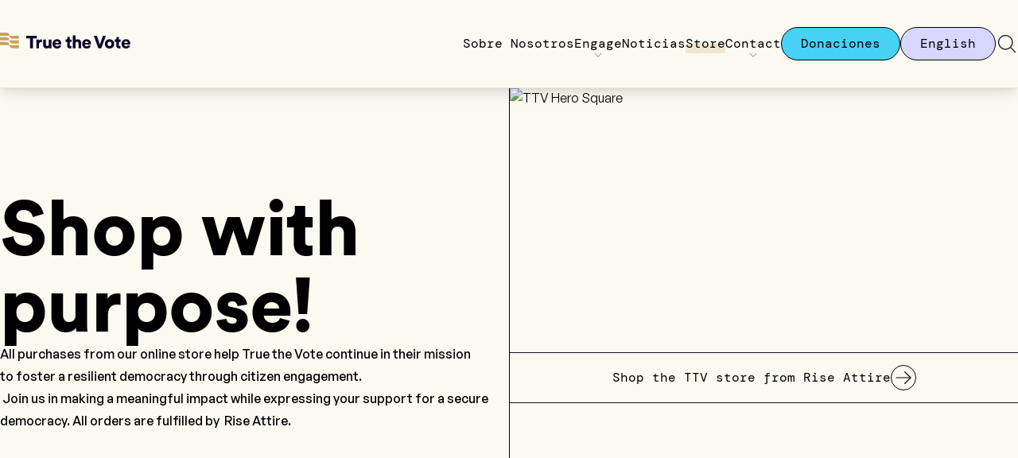

--- FILE ---
content_type: text/html; charset=UTF-8
request_url: https://truethevote.org/es/store
body_size: 13778
content:
<!DOCTYPE html>
<html lang="en-US"
      class="h-full">
      <head>
                              <meta http-equiv="X-UA-Compatible"
                        content="IE=edge"/>
                  <meta charset="utf-8"/>
                  <meta name="viewport"
                        content="width=device-width, initial-scale=1.0, maximum-scale=1.0, user-scalable=no, viewport-fit=cover"/>
                  <meta name="referrer"
                        content="origin-when-cross-origin"/>
                  <link rel="icon"
                        href="/favicon.png"/>
                        <link rel="stylesheet"
                  href="/main.css?v=1758813770776"/>
            <script src="https://cdn.jsdelivr.net/npm/@alpinejs/focus@3.x.x/dist/cdn.min.js"
                    defer></script>
            <script src="https://unpkg.com/smoothscroll-polyfill@0.4.4/dist/smoothscroll.js"
                    defer></script>
            <script src="https://cdn.jsdelivr.net/npm/@alpinejs/intersect@3.x.x/dist/cdn.min.js"
                    defer></script>
            <script src="https://cdn.jsdelivr.net/npm/alpinejs@3.13.0/dist/cdn.min.js"
                    defer></script>

                    <style>
                        [x-cloak] {
                            display: none;
                        }
                    </style>

      <title>True The Vote | Español | Store</title><meta name="generator" content="SEOmatic">
<meta name="description" content="TTV Classics Shop T&#039;s, polos, and hoodies inspired by our bold logo and classic colors. God&#039;s Country Shop Ts, hoodies, tank tops, and more inspired by…">
<meta name="referrer" content="no-referrer-when-downgrade">
<meta name="robots" content="all">
<meta content="es_MX" property="og:locale">
<meta content="True The Vote | Español" property="og:site_name">
<meta content="website" property="og:type">
<meta content="https://truethevote.org/es/store" property="og:url">
<meta content="Store" property="og:title">
<meta content="TTV Classics Shop T&#039;s, polos, and hoodies inspired by our bold logo and classic colors. God&#039;s Country Shop Ts, hoodies, tank tops, and more inspired by…" property="og:description">
<meta name="twitter:card" content="summary_large_image">
<meta name="twitter:creator" content="@">
<meta name="twitter:title" content="Store">
<meta name="twitter:description" content="TTV Classics Shop T&#039;s, polos, and hoodies inspired by our bold logo and classic colors. God&#039;s Country Shop Ts, hoodies, tank tops, and more inspired by…">
<link href="https://truethevote.org/es/store" rel="canonical">
<link href="https://truethevote.org/es" rel="home"></head>
      <body  class="h-full flex flex-col min-h-screen bg-tan-100 max-w-screen ">
            <div class="grid-line left"></div>
            <div class="grid-line right"></div>
            <header class="h-[80px] md:h-[111px] w-full flex items-center shadow-lg border-b fixed bg-tan-100 top-0 z-50">
    <nav class="flex justify-between items-baseline mx-auto w-full container"
         x-data="{ mobileOpen: false }">
        <a href="https://truethevote.org/es/"
           class="h-5">
            <svg width="164"
     height="22"
     viewBox="0 0 164 22"
     fill="none"
     xmlns="http://www.w3.org/2000/svg"
     class="group">
    <path
    d="M41.3938 8.29816V20.7523H37.8663V8.29816H33V4.9292H46.2821V8.29816H41.3938Z"
    fill="#0E092C"/>
    <path
    d="M52.7356 13.0103C52.3568 12.9222 52.0001 12.9002 51.6654 12.9002C50.3046 12.9002 49.076 13.7017 49.076 15.9124V20.7567H45.685V9.65892H48.9659V11.1562C49.5472 9.90554 50.952 9.54883 51.846 9.54883C52.1807 9.54883 52.5154 9.59287 52.74 9.65892V13.0059L52.7356 13.0103Z"
    fill="#0E092C"/>
    <path
    d="M61.4372 19.6381C60.8559 20.5982 59.5832 20.9989 58.469 20.9989C55.7694 20.9989 54.2501 19.0348 54.2501 16.6699V9.65894H57.6455V15.9521C57.6455 17.0222 58.2268 17.8722 59.429 17.8722C60.5696 17.8722 61.2831 17.0927 61.2831 15.9741V9.65454H64.6741V18.7618C64.6741 19.7658 64.7621 20.5717 64.7842 20.7479H61.5253C61.4812 20.5453 61.4372 19.92 61.4372 19.6337V19.6381Z"
    fill="#0E092C"/>
    <path
    d="M76.9266 17.5639C76.3893 19.4839 74.6278 21.0914 71.8137 21.0914C68.7574 21.0914 66.0314 18.9026 66.0314 15.177C66.0314 11.4513 68.6869 9.32861 71.5671 9.32861C75.0065 9.32861 77.1248 11.4513 77.1248 15.0228C77.1248 15.4896 77.0807 16.0049 77.0587 16.0709H69.3343C69.4004 17.3216 70.541 18.2156 71.8577 18.2156C73.0864 18.2156 73.7778 17.6343 74.0905 16.7668L76.9266 17.5683V17.5639ZM73.8439 13.8822C73.7998 13.0323 73.2185 12.0062 71.6111 12.0062C70.1843 12.0062 69.4664 13.0543 69.4004 13.8822H73.8439Z"
    fill="#0E092C"/>
    <path
    d="M87.7522 9.65896H89.9189V12.6272H87.7522V16.78C87.7522 17.696 88.2454 17.9426 88.9809 17.9426C89.3376 17.9426 89.6723 17.8766 89.8749 17.8325V20.6466C89.7427 20.7127 89.1835 20.9593 88.1133 20.9593C85.8145 20.9593 84.4097 19.5985 84.4097 17.3878V12.6316H82.4455V9.66336H83.0048C84.1674 9.66336 84.7223 8.88388 84.7223 7.85337V6.42651H87.7566V9.66336L87.7522 9.65896Z"
    fill="#0E092C"/>
    <path
    d="M95.0058 20.7567H91.6148V4.59448H95.0058V10.3768C95.6972 9.68536 96.8599 9.37269 97.8419 9.37269C100.744 9.37269 102.039 11.3588 102.039 13.7942V20.7611H98.6434V14.3755C98.6434 13.2833 98.0621 12.4554 96.8334 12.4554C95.7633 12.4554 95.0719 13.2129 95.0014 14.2434V20.7611L95.0058 20.7567Z"
    fill="#0E092C"/>
    <path
    d="M114.205 17.5639C113.668 19.4839 111.907 21.0914 109.093 21.0914C106.036 21.0914 103.31 18.9026 103.31 15.177C103.31 11.4513 105.966 9.32861 108.846 9.32861C112.285 9.32861 114.404 11.4513 114.404 15.0228C114.404 15.4896 114.36 16.0049 114.338 16.0709H106.613C106.679 17.3216 107.82 18.2156 109.137 18.2156C110.365 18.2156 111.057 17.6343 111.369 16.7668L114.205 17.5683V17.5639ZM111.123 13.8822C111.079 13.0323 110.497 12.0062 108.89 12.0062C107.463 12.0062 106.745 13.0543 106.679 13.8822H111.123Z"
    fill="#0E092C"/>
    <path
    d="M129.384 4.9292H133.136L127.354 20.7567H123.716L117.912 4.9292H121.796L125.614 16.0666L129.388 4.9292H129.384Z"
    fill="#0E092C"/>
    <path
    d="M143.621 15.199C143.621 18.6384 141.054 21.0914 137.729 21.0914C134.404 21.0914 131.836 18.634 131.836 15.199C131.836 11.764 134.426 9.32861 137.729 9.32861C141.032 9.32861 143.621 11.764 143.621 15.199ZM140.226 15.199C140.226 13.3229 139.019 12.4554 137.724 12.4554C136.43 12.4554 135.223 13.3273 135.223 15.199C135.223 17.0706 136.452 17.969 137.724 17.969C138.997 17.969 140.226 17.075 140.226 15.199Z"
    fill="#0E092C"/>
    <path
    d="M149.492 9.65896H151.659V12.6272H149.492V16.78C149.492 17.696 149.985 17.9426 150.721 17.9426C151.077 17.9426 151.412 17.8766 151.615 17.8325V20.6466C151.483 20.7127 150.923 20.9593 149.853 20.9593C147.554 20.9593 146.15 19.5985 146.15 17.3878V12.6316H144.185V9.66336H144.745C145.907 9.66336 146.462 8.88388 146.462 7.85337V6.42651H149.496V9.66336L149.492 9.65896Z"
    fill="#0E092C"/>
    <path
    d="M163.667 17.5639C163.129 19.4839 161.368 21.0914 158.554 21.0914C155.497 21.0914 152.771 18.9026 152.771 15.177C152.771 11.4513 155.427 9.32861 158.307 9.32861C161.746 9.32861 163.865 11.4513 163.865 15.0228C163.865 15.4896 163.821 16.0049 163.799 16.0709H156.074C156.14 17.3216 157.281 18.2156 158.598 18.2156C159.826 18.2156 160.518 17.6343 160.83 16.7668L163.667 17.5683V17.5639ZM160.584 13.8822C160.54 13.0323 159.958 12.0062 158.351 12.0062C156.924 12.0062 156.206 13.0543 156.14 13.8822H160.584Z"
    fill="#0E092C"/>
    <path
    d="M7.94459 12.8254H0V16.7977H11.9169C11.9169 14.6046 10.1377 12.8254 7.94459 12.8254Z"
    class="fill-tan-800 group-hover:fill-dark-900 transition-all"/>
    <path
    d="M11.9193 16.7976C11.9193 18.9907 13.6985 20.7699 15.8916 20.7699H23.8362V16.7976H11.9193Z"
    class="fill-tan-800 group-hover:fill-dark-900 transition-all"/>
    <path
    d="M7.94459 6.86694H0V10.8392H11.9169C11.9169 8.64611 10.1377 6.86694 7.94459 6.86694Z"
    class="fill-tan-800 group-hover:fill-dark-900 transition-all"/>
    <path
    d="M11.9193 10.8394C11.9193 13.0325 13.6985 14.8117 15.8916 14.8117H23.8362V10.8394H11.9193Z"
    class="fill-tan-800 group-hover:fill-dark-900 transition-all"/>
    <path
    d="M7.94459 0.908447H0V4.88074H11.9169C11.9169 2.68761 10.1377 0.908447 7.94459 0.908447Z"
    class="fill-tan-800 group-hover:fill-dark-900 transition-all"/>
    <path
    d="M11.9193 4.88086C11.9193 7.07399 13.6985 8.85315 15.8916 8.85315H23.8362V4.88086H11.9193Z"
    class="fill-tan-800 group-hover:fill-dark-900 transition-all"/>
</svg>

        </a>
        <button class="h-5 w-5 lg:hidden text-dark-900"
                @click="mobileOpen = !mobileOpen">
            <span x-show="!mobileOpen">
                <svg xmlns="http://www.w3.org/2000/svg" viewBox="0 0 256 256"><rect width="256" height="256" fill="none"/><line x1="40" y1="128" x2="216" y2="128" fill="none" stroke="currentColor" stroke-linecap="round" stroke-linejoin="round" stroke-width="12"/><line x1="40" y1="64" x2="216" y2="64" fill="none" stroke="currentColor" stroke-linecap="round" stroke-linejoin="round" stroke-width="12"/><line x1="40" y1="192" x2="216" y2="192" fill="none" stroke="currentColor" stroke-linecap="round" stroke-linejoin="round" stroke-width="12"/></svg>
            </span>
            <span x-show="mobileOpen">
                <svg xmlns="http://www.w3.org/2000/svg" viewBox="0 0 256 256"><rect width="256" height="256" fill="none"/><line x1="200" y1="56" x2="56" y2="200" fill="none" stroke="currentColor" stroke-linecap="round" stroke-linejoin="round" stroke-width="12"/><line x1="200" y1="200" x2="56" y2="56" fill="none" stroke="currentColor" stroke-linecap="round" stroke-linejoin="round" stroke-width="12"/></svg>
            </span>
        </button>
                <div class="gap-6 lg:gap-8 xl:gap-12 items-baseline hidden lg:flex">
                                                <a href=https://truethevote.org/es/about class="group font-mono relative  ">
                                                    <div class="bg-accent-600 z-0 absolute bottom-0 w-full h-0 group-hover:h-3 transition-all ">
                            </div>
                                                <span class="z-5 relative">Sobre Nosotros</span>
                    </a>
                                                                <div class="group font-mono relative"
                         x-data="{hovered:false}"
                         @mouseout.away="() => hovered = false">
                        <span class="flex flex-col gap-0 items-center cursor-default"
                              @mouseover="() => hovered = true">
                            <span class="leading-none">Engage</span>
                            <span class="h-3 w-3 group-hover:-scale-100 transition-all text-dark-900">
                                <svg xmlns="http://www.w3.org/2000/svg" viewBox="0 0 256 256"><rect width="256" height="256" fill="none"/><polyline points="208 96 128 176 48 96" fill="none" stroke="currentColor" stroke-linecap="round" stroke-linejoin="round" stroke-width="12"/></svg>
                            </span>
                        </span>
                        <ul x-show="hovered"
                            x-transition:enter="transition ease-out duration-100"
                            x-transition:enter-start="opacity-0 -translate-x-1/2 translate-y-2"
                            x-transition:enter-end="opacity-100 -translate-x-1/2  translate-y-0"
                            x-transition:leave="transition ease-in duration-100"
                            x-transition:leave-start="opacity-100 -translate-x-1/2  translate-y-0"
                            x-transition:leave-end="opacity-0 -translate-x-1/2  translate-y-2"
                            :class="hovered ? '!flex' : ''"
                            class="absolute top-full bg-tan-100 hidden p-8 border border-black rounded-xl flex-col gap-8 left-1/2 -translate-x-1/2 shadow-xl items-center">
                                                            <li>
                                    <a href="https://truethevote.org/es/scan-check-protect"
                                       class="whitespace-nowrap group/link relative">
                                        <div class="bg-accent-600 z-0 absolute bottom-0 w-full h-0 group-hover/link:h-3 transition-all ">
                                        </div>
                                        <span class="z-5 relative">Esceana. Chequea. Protege.</span>
                                    </a>
                                </li>
                                                            <li>
                                    <a href=""
                                       class="whitespace-nowrap group/link relative">
                                        <div class="bg-accent-600 z-0 absolute bottom-0 w-full h-0 group-hover/link:h-3 transition-all ">
                                        </div>
                                        <span class="z-5 relative">Registración e Info. de Estados</span>
                                    </a>
                                </li>
                                                            <li>
                                    <a href=""
                                       class="whitespace-nowrap group/link relative">
                                        <div class="bg-accent-600 z-0 absolute bottom-0 w-full h-0 group-hover/link:h-3 transition-all ">
                                        </div>
                                        <span class="z-5 relative">Resources</span>
                                    </a>
                                </li>
                                                            <li>
                                    <a href="https://truethevote.org/es/the-611-project"
                                       class="whitespace-nowrap group/link relative">
                                        <div class="bg-accent-600 z-0 absolute bottom-0 w-full h-0 group-hover/link:h-3 transition-all ">
                                        </div>
                                        <span class="z-5 relative">El Proyecto 611</span>
                                    </a>
                                </li>
                                                            <li>
                                    <a href="https://truethevote.org/es/sheriffs-toolkit"
                                       class="whitespace-nowrap group/link relative">
                                        <div class="bg-accent-600 z-0 absolute bottom-0 w-full h-0 group-hover/link:h-3 transition-all ">
                                        </div>
                                        <span class="z-5 relative">Toolkits</span>
                                    </a>
                                </li>
                                                    </ul>
                    </div>
                                                                <a href=/es/news class="group font-mono relative  ">
                                                    <div class="bg-accent-600 z-0 absolute bottom-0 w-full h-0 group-hover:h-3 transition-all ">
                            </div>
                                                <span class="z-5 relative">Noticias</span>
                    </a>
                                                                <a href=https://truethevote.org/es/store class="group font-mono relative  ">
                                                    <div class="bg-accent-600 z-0 absolute bottom-0 w-full h-0 group-hover:h-3 transition-all bg-tan-300 h-3">
                            </div>
                                                <span class="z-5 relative">Store</span>
                    </a>
                                                                <div class="group font-mono relative"
                         x-data="{hovered:false}"
                         @mouseout.away="() => hovered = false">
                        <span class="flex flex-col gap-0 items-center cursor-default"
                              @mouseover="() => hovered = true">
                            <span class="leading-none">Contact</span>
                            <span class="h-3 w-3 group-hover:-scale-100 transition-all text-dark-900">
                                <svg xmlns="http://www.w3.org/2000/svg" viewBox="0 0 256 256"><rect width="256" height="256" fill="none"/><polyline points="208 96 128 176 48 96" fill="none" stroke="currentColor" stroke-linecap="round" stroke-linejoin="round" stroke-width="12"/></svg>
                            </span>
                        </span>
                        <ul x-show="hovered"
                            x-transition:enter="transition ease-out duration-100"
                            x-transition:enter-start="opacity-0 -translate-x-1/2 translate-y-2"
                            x-transition:enter-end="opacity-100 -translate-x-1/2  translate-y-0"
                            x-transition:leave="transition ease-in duration-100"
                            x-transition:leave-start="opacity-100 -translate-x-1/2  translate-y-0"
                            x-transition:leave-end="opacity-0 -translate-x-1/2  translate-y-2"
                            :class="hovered ? '!flex' : ''"
                            class="absolute top-full bg-tan-100 hidden p-8 border border-black rounded-xl flex-col gap-8 left-1/2 -translate-x-1/2 shadow-xl items-center">
                                                            <li>
                                    <a href="https://truethevote.org/es/contact"
                                       class="whitespace-nowrap group/link relative">
                                        <div class="bg-accent-600 z-0 absolute bottom-0 w-full h-0 group-hover/link:h-3 transition-all ">
                                        </div>
                                        <span class="z-5 relative">General Inquiries</span>
                                    </a>
                                </li>
                                                            <li>
                                    <a href="https://truethevote.org/es/sign-up"
                                       class="whitespace-nowrap group/link relative">
                                        <div class="bg-accent-600 z-0 absolute bottom-0 w-full h-0 group-hover/link:h-3 transition-all ">
                                        </div>
                                        <span class="z-5 relative">Get Involved</span>
                                    </a>
                                </li>
                                                            <li>
                                    <a href="https://newsletter.truethevote.org/subscribe"
                                       class="whitespace-nowrap group/link relative">
                                        <div class="bg-accent-600 z-0 absolute bottom-0 w-full h-0 group-hover/link:h-3 transition-all ">
                                        </div>
                                        <span class="z-5 relative">Newsletter</span>
                                    </a>
                                </li>
                                                            <li>
                                    <a href="https://truethevote.org/es/helpline"
                                       class="whitespace-nowrap group/link relative">
                                        <div class="bg-accent-600 z-0 absolute bottom-0 w-full h-0 group-hover/link:h-3 transition-all ">
                                        </div>
                                        <span class="z-5 relative">Línea de Ayuda</span>
                                    </a>
                                </li>
                                                    </ul>
                    </div>
                                                                <a href=https://truethevote.org/es/donate class="group font-mono relative button bg-accent-600">
                                                <span class="z-5 relative">Donaciones</span>
                    </a>
                                                                <a href=https://truethevote.org/ class="group font-mono relative button bg-purple-300">
                                                <span class="z-5 relative">English</span>
                    </a>
                                        <div class="text-dark-900 flex items-center self-stretch relative"
                                 x-data="{
                    showSearch: false,
                    toggle() {
                        this.showSearch = !this.showSearch;
                    },
                    close() {
                        this.showSearch = false;
                    }
                }"
                x-id="['search-button']"
                @keydown.escape.prevent.stop="close()"
                @click.outside="close()"
                                >
                <button class="w-7 h-7"
                        @click="toggle">
                    <svg xmlns="http://www.w3.org/2000/svg" viewBox="0 0 256 256"><rect width="256" height="256" fill="none"/><circle cx="112" cy="112" r="80" fill="none" stroke="currentColor" stroke-linecap="round" stroke-linejoin="round" stroke-width="12"/><line x1="168.57" y1="168.57" x2="224" y2="224" fill="none" stroke="currentColor" stroke-linecap="round" stroke-linejoin="round" stroke-width="12"/></svg>
                </button>
                <div x-show="showSearch"
                     :id="$id('search-button')"
                     x-ref="panel"
                     x-trap.inert="showSearch"
                     x-transition:enter="transition ease-out duration-100"
                     x-transition:enter-start="opacity-0 translate-y-4"
                     x-transition:enter-end="opacity-100 translate-y-2"
                     x-transition:leave="transition ease-in duration-100"
                     x-transition:leave-start="opacity-100 translate-y-2"
                     x-transition:leave-end="opacity-0 translate-y-4"
                     :class="showSearch ? '!block' : ''"
                     class="bg-tan-100 p-8 border hidden border-black rounded-xl absolute top-full right-0 shadow-xl w-[360px] translate-y-2">
                    <div id="component-uqxoam" class="sprig-component" data-hx-target="this" data-hx-include="this" data-hx-trigger="refresh" data-hx-get="https://truethevote.org/index.php/actions/sprig-core/components/render" data-hx-vals="{&quot;sprig:config&quot;:&quot;96cfb154b5c3da97fe586e9e06cd0ddcc65407b586ad989f8a36f9c4fa44e264{\u0022id\u0022:\u0022component-uqxoam\u0022,\u0022siteId\u0022:3,\u0022template\u0022:\u0022_components\\\/_blocks\\\/searchModal.twig\u0022}&quot;}"><div class="flex flex-col gap-8">
    <input type="search" class="border border-black rounded-full font-mono text-dark-900 px-4 py-2 transition-all" name="query" value placeholder="Buscar" autofocus sprig s-trigger="keyup changed delay:200ms" s-replace="#search-results" @keydown.enter.prevent="window.location.href = &#039;https://truethevote.org/es/search/results?query=&#039; + $el.value" data-hx-get="https://truethevote.org/index.php/actions/sprig-core/components/render" data-hx-trigger="keyup changed delay:200ms" data-hx-select="#search-results" data-hx-target="#search-results" data-hx-swap="outerHTML" data-sprig-parsed>
    <div id="search-results"
         class="flex flex-col gap-4">
            </div>
</div>
</div>
                </div>
            </div>
        </div>
                <div class="gap-6 items-center display-none flex-col absolute top-full w-full bg-tan-100 left-0 shadow-lg pb-6 hidden"
             :class="mobileOpen ? '!flex' : ''"
             x-show="mobileOpen"
             x-transition>
                                                <a href=https://truethevote.org/es/about class="font-mono  bg-transparent">
                        Sobre Nosotros
                    </a>
                                                                <div x-data="{showChildren: false}"
                         class="flex flex-col gap-6 items-center">
                        <button @click="showChildren = !showChildren"
                                class="flex flex-col gap-0 items-center cursor-default font-mono  bg-transparent">
                            <span class="leading-none">Engage</span>
                            <span class="h-3 w-3 group-hover:-scale-100 transition-all text-dark-900">
                                <svg xmlns="http://www.w3.org/2000/svg" viewBox="0 0 256 256"><rect width="256" height="256" fill="none"/><polyline points="208 96 128 176 48 96" fill="none" stroke="currentColor" stroke-linecap="round" stroke-linejoin="round" stroke-width="12"/></svg>
                            </span>
                        </button>
                        <div class="flex flex-col items-center gap-3 overflow-hidden"
                             :class="showChildren ? '' : 'h-0 hidden'">
                                                            <a href=https://truethevote.org/es/scan-check-protect class="font-mono">
                                    Esceana. Chequea. Protege.
                                </a>
                                                            <a href= class="font-mono">
                                    Registración e Info. de Estados
                                </a>
                                                            <a href= class="font-mono">
                                    Resources
                                </a>
                                                            <a href=https://truethevote.org/es/the-611-project class="font-mono">
                                    El Proyecto 611
                                </a>
                                                            <a href=https://truethevote.org/es/sheriffs-toolkit class="font-mono">
                                    Toolkits
                                </a>
                                                    </div>
                    </div>
                                                                <a href=/es/news class="font-mono  bg-transparent">
                        Noticias
                    </a>
                                                                <a href=https://truethevote.org/es/store class="font-mono  bg-transparent">
                        Store
                    </a>
                                                                <div x-data="{showChildren: false}"
                         class="flex flex-col gap-6 items-center">
                        <button @click="showChildren = !showChildren"
                                class="flex flex-col gap-0 items-center cursor-default font-mono  bg-transparent">
                            <span class="leading-none">Contact</span>
                            <span class="h-3 w-3 group-hover:-scale-100 transition-all text-dark-900">
                                <svg xmlns="http://www.w3.org/2000/svg" viewBox="0 0 256 256"><rect width="256" height="256" fill="none"/><polyline points="208 96 128 176 48 96" fill="none" stroke="currentColor" stroke-linecap="round" stroke-linejoin="round" stroke-width="12"/></svg>
                            </span>
                        </button>
                        <div class="flex flex-col items-center gap-3 overflow-hidden"
                             :class="showChildren ? '' : 'h-0 hidden'">
                                                            <a href=https://truethevote.org/es/contact class="font-mono">
                                    General Inquiries
                                </a>
                                                            <a href=https://truethevote.org/es/sign-up class="font-mono">
                                    Get Involved
                                </a>
                                                            <a href=https://newsletter.truethevote.org/subscribe class="font-mono">
                                    Newsletter
                                </a>
                                                            <a href=https://truethevote.org/es/helpline class="font-mono">
                                    Línea de Ayuda
                                </a>
                                                    </div>
                    </div>
                                                                <a href=https://truethevote.org/es/donate class="font-mono button bg-accent-600">
                        Donaciones
                    </a>
                                                                <a href=https://truethevote.org/ class="font-mono button bg-purple-300">
                        English
                    </a>
                                        <a href="https://truethevote.org/es/search/results"
               class="w-7 h-7">
                <svg xmlns="http://www.w3.org/2000/svg" viewBox="0 0 256 256"><rect width="256" height="256" fill="none"/><circle cx="112" cy="112" r="80" fill="none" stroke="currentColor" stroke-linecap="round" stroke-linejoin="round" stroke-width="12"/><line x1="168.57" y1="168.57" x2="224" y2="224" fill="none" stroke="currentColor" stroke-linecap="round" stroke-linejoin="round" stroke-width="12"/></svg>
            </a>
        </div>
    </nav>
</header>

            <main class="mt-[80px] md:mt-[111px] max-w-[100vw] flex-grow">
                                                                                    <div class="page-builder">
                                            <section class="grid grid-cols-1 grid-rows-1 min-h-[600px] border-b border-black">
        <div class="container h-full w-full object-cover grid md:grid-cols-2 col-start-1 row-start-1 col-span-1 row-span-1">
            <div class="flex flex-col gap-12 items-start justify-self-center w-fit py-32 pr-4 relative z-10">
                <h1 class="text-4xl md:text-6xl lg:text-8xl leading-[0.9]">
                    <span class="whitespace-pre-line">Shop with purpose!</span>
                </h1>
                                                            <section class="bg-transparent ">
    <div class="items-start flex flex-col">
                <div class="prose mb-6 "><p>All purchases from our online store help True the Vote continue in their mission to <span>foster a resilient democracy through citizen engagement. </span></p><p> Join us in making a meaningful impact while expressing your support for a secure democracy. <i>All orders are fulfilled by  Rise Attire.</i></p></div>
                                </div>
</section>
                                                </div>
        </div>
        <div class="h-full w-full grid md:grid-cols-2 object-cover col-start-1 md:row-start-1 col-span-1 row-span-1">
            <div class="h-full border-t md:border-t-0 md:border-l border-black grid grid-cols-1 grid-rows-1 md:col-start-2">
                <img class="h-full w-full object-cover col-span-1 row-span-1 col-start-1 row-start-1" src="https://ttv-site.transforms.svdcdn.com/production/TTV-Hero-Square.png?q=80&amp;fm=webp&amp;fit=crop&amp;dm=1702362118&amp;s=42ee3b6a770e08fc25831a0d18552057" srcset="https://ttv-site.transforms.svdcdn.com/production/TTV-Hero-Square.png?q=80&amp;fm=webp&amp;fit=crop&amp;dm=1702362118&amp;s=42ee3b6a770e08fc25831a0d18552057, https://ttv-site.transforms.svdcdn.com/production/TTV-Hero-Square.png?w=2066&amp;q=80&amp;fm=webp&amp;fit=crop&amp;dm=1702362118&amp;s=97e3f431deba801267d369da12cd54cb 1.5x, https://ttv-site.transforms.svdcdn.com/production/TTV-Hero-Square.png?w=2754&amp;q=80&amp;fm=webp&amp;fit=crop&amp;dm=1702362118&amp;s=90ad9a159c3d1e11b722fb24fa070dcc 2x" width="1377" height="1377" alt="TTV Hero Square">
                                                        <div class="h-full w-full object-cover col-span-1 row-span-1 col-start-1 row-start-1 overflow-hidden flex flex-col justify-center">
                        <div class="md:mt-32 h-16 px-2 z-[11] flex items-center gap-4 justify-center 2xl:justify-start border-t border-b border-dark-900 banner-link-wrapper bg-tan-100">
                            <a href="https://riseattireusa.com/intl/truethevote/"
                               target="_blank"
                               class="font-mono flex items-center gap-4 group banner-link 2xl:ml-32">
                                <span class="text-center">Shop the TTV store from Rise Attire</span>
                                <span class="w-8 bg-tan-100 rounded-full border border-black p-0.5 group-hover:bg-dark-900 group-hover:text-white group-hover:animate-bounce-hz transition-all">
                                    <svg xmlns="http://www.w3.org/2000/svg" viewBox="0 0 256 256"><rect width="256" height="256" fill="none"/><line x1="40" y1="128" x2="216" y2="128" fill="none" stroke="currentColor" stroke-linecap="round" stroke-linejoin="round" stroke-width="12"/><polyline points="144 56 216 128 144 200" fill="none" stroke="currentColor" stroke-linecap="round" stroke-linejoin="round" stroke-width="12"/></svg>
                                </span>
                            </a>
                        </div>
                    </div>
                            </div>
        </div>
    </section>
                                                                            <section class="py-48 bg-tan-300">
        <div class="container ">
                <div class="flex flex-col md:flex-row flex-wrap gap-32 md:gap-8 justify-center">
                            <div class="md:max-w-[30%] text-center px-8 flex flex-col gap-8 items-center justify-center border border-black rounded-xl shadow-xl p-8 bg-tan-100"">
                                                                                        <img class="w-full object-fit" src="https://ttv-site.transforms.svdcdn.com/production/Classic-T.png?w=400&amp;q=80&amp;fm=webp&amp;fit=crop&amp;dm=1702362450&amp;s=676d23d4f53b53ac8e5485b299fc2148" srcset="https://ttv-site.transforms.svdcdn.com/production/Classic-T.png?w=400&amp;q=80&amp;fm=webp&amp;fit=crop&amp;dm=1702362450&amp;s=676d23d4f53b53ac8e5485b299fc2148, https://ttv-site.transforms.svdcdn.com/production/Classic-T.png?w=600&amp;q=80&amp;fm=webp&amp;fit=crop&amp;dm=1702362450&amp;s=2eb555dcc6121722dbfa1271e4023195 1.5x, https://ttv-site.transforms.svdcdn.com/production/Classic-T.png?w=800&amp;q=80&amp;fm=webp&amp;fit=crop&amp;dm=1702362450&amp;s=d59c2a6d6ea6ce372c6bcf3c0f70014c 2x" width="400" height="400" alt="Classic T">
                                        <h3 class="font-bold font-heading text-3xl">TTV Classics</h3>
                    <div class="prose"><p>Shop T's, polos, and hoodies inspired by our bold logo and classic colors.</p></div>
                                                                        <div class="cta-wrapper">
    <a class="button bg-accent-600" href="https://riseattireusa.com/product-category/rise-intl/true-the-vote/ttv-classic/" rel="noopener noreferrer" target="_blank">Shop the collection</a>
</div>
                                                            </div>
                            <div class="md:max-w-[30%] text-center px-8 flex flex-col gap-8 items-center justify-center border border-black rounded-xl shadow-xl p-8 bg-tan-100"">
                                                                                        <img class="w-full object-fit" src="https://ttv-site.transforms.svdcdn.com/production/Gods-Country.png?w=400&amp;q=80&amp;fm=webp&amp;fit=crop&amp;dm=1702363097&amp;s=c938ee20d1502633a56779a2160099bf" srcset="https://ttv-site.transforms.svdcdn.com/production/Gods-Country.png?w=400&amp;q=80&amp;fm=webp&amp;fit=crop&amp;dm=1702363097&amp;s=c938ee20d1502633a56779a2160099bf, https://ttv-site.transforms.svdcdn.com/production/Gods-Country.png?w=600&amp;q=80&amp;fm=webp&amp;fit=crop&amp;dm=1702363097&amp;s=8e05a8ff44d7f2231772c2cca356a06d 1.5x, https://ttv-site.transforms.svdcdn.com/production/Gods-Country.png?w=800&amp;q=80&amp;fm=webp&amp;fit=crop&amp;dm=1702363097&amp;s=956946f50db64b8ff0a0ca259d18fdaa 2x" width="400" height="400" alt="Gods Country">
                                        <h3 class="font-bold font-heading text-3xl">God&#039;s Country</h3>
                    <div class="prose"><p>Shop Ts, hoodies, tank tops, and more inspired by America the beautiful.</p></div>
                                                                        <div class="cta-wrapper">
    <a class="button bg-accent-600" href="https://riseattireusa.com/product-category/rise-intl/true-the-vote/gods-country/" rel="noopener noreferrer" target="_blank">Shop the collection</a>
</div>
                                                            </div>
                            <div class="md:max-w-[30%] text-center px-8 flex flex-col gap-8 items-center justify-center border border-black rounded-xl shadow-xl p-8 bg-tan-100"">
                                                                                        <img class="w-full object-fit" src="https://ttv-site.transforms.svdcdn.com/production/Inspiration.png?w=400&amp;q=80&amp;fm=webp&amp;fit=crop&amp;dm=1702363360&amp;s=3a4f300f9759803b9bd3fad3ea8b2309" srcset="https://ttv-site.transforms.svdcdn.com/production/Inspiration.png?w=400&amp;q=80&amp;fm=webp&amp;fit=crop&amp;dm=1702363360&amp;s=3a4f300f9759803b9bd3fad3ea8b2309, https://ttv-site.transforms.svdcdn.com/production/Inspiration.png?w=600&amp;q=80&amp;fm=webp&amp;fit=crop&amp;dm=1702363360&amp;s=fdeacb5c26ec8e8df405cdbe21d9430a 1.5x, https://ttv-site.transforms.svdcdn.com/production/Inspiration.png?w=800&amp;q=80&amp;fm=webp&amp;fit=crop&amp;dm=1702363360&amp;s=81b6475edd405250ff0832487ea11456 2x" width="400" height="400" alt="Inspiration">
                                        <h3 class="font-bold font-heading text-3xl">Inspiration</h3>
                    <div class="prose"><p>Shop a range of apparel and posters designed to motivate and inspire.</p></div>
                                                                        <div class="cta-wrapper">
    <a class="button bg-accent-600" href="https://riseattireusa.com/product-category/rise-intl/true-the-vote/inspiration/" rel="noopener noreferrer" target="_blank">Shop the collection</a>
</div>
                                                            </div>
                            <div class="md:max-w-[30%] text-center px-8 flex flex-col gap-8 items-center justify-center border border-black rounded-xl shadow-xl p-8 bg-tan-100"">
                                                                                        <img class="w-full object-fit" src="https://ttv-site.transforms.svdcdn.com/production/Vote-Serve-Pray_2023-12-29-202948_hbpe.png?w=400&amp;q=80&amp;fm=webp&amp;fit=crop&amp;dm=1754933181&amp;s=56370a9c9d6090630316e7ba080d2279" srcset="https://ttv-site.transforms.svdcdn.com/production/Vote-Serve-Pray_2023-12-29-202948_hbpe.png?w=400&amp;q=80&amp;fm=webp&amp;fit=crop&amp;dm=1754933181&amp;s=56370a9c9d6090630316e7ba080d2279, https://ttv-site.transforms.svdcdn.com/production/Vote-Serve-Pray_2023-12-29-202948_hbpe.png?w=600&amp;q=80&amp;fm=webp&amp;fit=crop&amp;dm=1754933181&amp;s=1a8ac0bc513a1235af645a83c6b9b1c1 1.5x, https://ttv-site.transforms.svdcdn.com/production/Vote-Serve-Pray_2023-12-29-202948_hbpe.png?w=800&amp;q=80&amp;fm=webp&amp;fit=crop&amp;dm=1754933181&amp;s=56231e85f2b5a4d640304161ae07fc89 2x" width="400" height="400" alt="Vote Serve Pray">
                                        <h3 class="font-bold font-heading text-3xl">Vote. Serve. Pray.</h3>
                    <div class="prose"><p>Vote. Serve. Pray. It's that simple.</p></div>
                                                                        <div class="cta-wrapper">
    <a class="button bg-accent-600" href="https://riseattireusa.com/product-category/rise-intl/true-the-vote/vote-serve-pray/" rel="noopener noreferrer" target="_blank">Shop the collection</a>
</div>
                                                            </div>
                    </div>
    </div>
</section>
                                                                                                                        </div>
                  <div id="component-tebdcz" class="sprig-component" data-hx-target="this" data-hx-include="this" data-hx-trigger="load" data-hx-get="https://truethevote.org/index.php/actions/sprig-core/components/render" data-hx-vals="{&quot;sprig:config&quot;:&quot;35f747a8e1655abe3f5e89a1a336e21c7ddde384dff3fc3a5ce3f3a51611fe53{\u0022id\u0022:\u0022component-tebdcz\u0022,\u0022siteId\u0022:3,\u0022template\u0022:\u0022_components\\\/sitePopup.twig\u0022}&quot;}" s-trigger="load">                                    <div x-data="{open: false}"
             role="dialog"
             aria-modal="true"
             x-id="['modal-title']"
             :aria-labelledby="$id('modal-title')"
             class="modal-wrapper"
             x-init="open = '' == false">
            <div class="modal-background" x-show="open" x-transition x-transition:leave="transition ease-out duration-300" @click="open=false" sprig s-method="post" s-swap="outerHTML" s-vals="{&quot;cookieName&quot;:&quot;ttv-site-popup&quot;,&quot;value&quot;:&quot;viewed&quot;}" data-hx-headers="{&quot;X-CSRF-Token&quot;:&quot;PfejpHIj-WhxqGIZun82AwsKz4WghtGa5cAqi2p_NbP13CDZ9KGCNXmSzMchZpohFucpW9MtUk5seZjAzOX8q6ypXe0SS1v_kO1BqITb9Uc=&quot;}" data-hx-post="https://truethevote.org/index.php/actions/sprig-core/components/render" data-hx-swap="outerHTML" data-hx-vals="{&quot;cookieName&quot;:&quot;ttv-site-popup&quot;,&quot;value&quot;:&quot;viewed&quot;}" data-sprig-parsed>
            </div>
            <div x-show="open" x-transition x-transition:leave="transition ease-out duration-300" x-transition:leave-start="opacity-100 -translate-x-1/2 translate-y-full" x-transition:leave-end="opacity-0 -translate-x-1/2 translate-y-full" @click="open=false" sprig s-method="post" s-swap="outerHTML" s-vals="{&quot;cookieName&quot;:&quot;ttv-site-popup&quot;,&quot;value&quot;:&quot;viewed&quot;}" data-hx-headers="{&quot;X-CSRF-Token&quot;:&quot;PfejpHIj-WhxqGIZun82AwsKz4WghtGa5cAqi2p_NbP13CDZ9KGCNXmSzMchZpohFucpW9MtUk5seZjAzOX8q6ypXe0SS1v_kO1BqITb9Uc=&quot;}" data-hx-post="https://truethevote.org/index.php/actions/sprig-core/components/render" data-hx-swap="outerHTML" data-hx-vals="{&quot;cookieName&quot;:&quot;ttv-site-popup&quot;,&quot;value&quot;:&quot;viewed&quot;}" data-sprig-parsed>
                <div @click.stop
                     class="modal-contents max-w-lg flex flex-col items-center px-16">
                    <button class="absolute top-4 right-4 w-6 h-6" sprig s-swap="outerHTML" s-vals="{&quot;cookieName&quot;:&quot;ttv-site-popup&quot;,&quot;value&quot;:&quot;viewed&quot;}" @click="open=false" data-hx-get="https://truethevote.org/index.php/actions/sprig-core/components/render" data-hx-swap="outerHTML" data-hx-vals="{&quot;cookieName&quot;:&quot;ttv-site-popup&quot;,&quot;value&quot;:&quot;viewed&quot;}" data-sprig-parsed>
                        <svg xmlns="http://www.w3.org/2000/svg" viewBox="0 0 256 256"><rect width="256" height="256" fill="none"/><line x1="200" y1="56" x2="56" y2="200" stroke="currentColor" stroke-linecap="round" stroke-linejoin="round" stroke-width="16"/><line x1="200" y1="200" x2="56" y2="56" stroke="currentColor" stroke-linecap="round" stroke-linejoin="round" stroke-width="16"/></svg>
                    </button>
                                            <h2 class="text-4xl font-bold">El Proyecto 611</h2>
                                        <img class="my-8 object-fit">
                    <div class="prose text-center"><p style="text-align:center;">Más de 10 millones de inmigrantes han entrado a nuestro país en los últimos cuatro años. ¿Por qué está ocurriendo esto ahora? ¿Qué impacto podría tener en las elecciones ¿Qué puedes hacer al respecto?</p><p style="text-align:center;"><a href="https://truethevote.org/the-611-project">Aprendes más aquí.</a></p></div>
                </div>
            </div>
        </div>
    </div>
            </main>
            <footer class="bg-dark-900 pb-16 h-fit">
    <div class="flex justify-center w-full border-t bg-no-repeat bg-cover bg-center"
         style="background-image: url('https://ttv-site.transforms.svdcdn.com/production/footer-newsletter-bg.png?w=1440&amp;h=365&amp;auto=compress%2Cformat&amp;fit=crop&amp;dm=1694798602&amp;s=d797fe5874fa0835205e88e195f78e0a')">
        <div class="border rounded-2xl bg-tan-100 p-4 px-4 md:p-8 md:px-12 my-24 space-y-4 text-center">
            <h3 class="font-bold text-3xl">Permanecer en el bucle!</h3>
            <a href="https://newsletter.truethevote.org"
               target="_blank"
               class="button">Suscríbete a nuestro boletín
                <div class="icon w-4">
                    <svg xmlns="http://www.w3.org/2000/svg" viewBox="0 0 256 256"><rect width="256" height="256" fill="none"/><line x1="40" y1="128" x2="216" y2="128" fill="none" stroke="currentColor" stroke-linecap="round" stroke-linejoin="round" stroke-width="12"/><polyline points="144 56 216 128 144 200" fill="none" stroke="currentColor" stroke-linecap="round" stroke-linejoin="round" stroke-width="12"/></svg>
                </div>
            </a
            >
        </div>
    </div>
    <div class="container grid grid-cols-2 pt-16 px-4">
        <div class="flex flex-col justify-between gap-12">
            <svg width="79"
     height="81"
     viewBox="0 0 79 81"
     fill="none"
     xmlns="http://www.w3.org/2000/svg">
    <path
    d="M32.924 43.8032H20.1812V50.1568H39.2954C39.2954 46.6531 36.4474 43.8032 32.924 43.8032Z"
    fill="white"/>
    <path
    d="M39.2954 50.157C39.2954 53.6607 42.1435 56.5106 45.6668 56.5106H58.4097V50.157H39.2954Z"
    fill="white"/>
    <path
    d="M32.924 34.2778H20.1812V40.6314H39.2954C39.2954 37.1277 36.4474 34.2778 32.924 34.2778Z"
    fill="white"/>
    <path
    d="M39.2954 40.6218C39.2954 44.1256 42.1435 46.9754 45.6668 46.9754H58.4097V40.6218H39.2954Z"
    fill="white"/>
    <path
    d="M32.924 24.7427H20.1812V31.0962H39.2954C39.2954 27.5925 36.4474 24.7427 32.924 24.7427Z"
    fill="white"/>
    <path
    d="M39.2954 31.0962C39.2954 34.5999 42.1435 37.4498 45.6668 37.4498H58.4097V31.0962H39.2954Z"
    fill="white"/>
    <path
    d="M2.64253 29.6522L8.43651 31.243L7.9863 32.8826L2.19232 31.2918L1.56594 33.5463L0 33.1169L1.70296 26.9585L3.2689 27.3879L2.64253 29.6522Z"
    fill="white"/>
    <path
    d="M8.32904 24.1674L8.04521 24.6945L10.5409 26.0511L9.7286 27.5443L3.02441 23.9137L4.47291 21.2688C5.18737 19.9513 6.55757 19.5901 7.7516 20.2343C8.6618 20.7223 9.07286 21.6006 8.92605 22.5766L12.3809 22.6937L11.4903 24.3334L8.33883 24.1772L8.32904 24.1674ZM7.23288 23.1232C7.56564 22.5083 7.40905 22.0008 6.92948 21.7373C6.43034 21.464 5.94098 21.6299 5.59843 22.235L5.11886 23.1134L6.74352 23.9918L7.22309 23.1134L7.23288 23.1232Z"
    fill="white"/>
    <path
    d="M11.3234 19.4338L7.71191 16.1643L8.85701 14.9053L12.3608 18.0772C13.0459 18.7018 13.7408 18.6237 14.2791 18.0284C14.8174 17.433 14.8272 16.7401 14.1421 16.1252L10.6285 12.9533L11.7736 11.6943L15.385 14.9638C16.8042 16.2424 16.6476 17.921 15.522 19.1605C14.3965 20.4 12.7425 20.7221 11.3234 19.4338Z"
    fill="white"/>
    <path
    d="M19.1243 15.4418L14.7983 9.16631L18.7817 6.43359L19.6919 7.75116L17.1081 9.52742L17.9302 10.7181L20.2693 9.10776L21.1208 10.3375L18.7817 11.9478L19.6136 13.1483L22.2072 11.372L23.1272 12.6993L19.134 15.4418H19.1243Z"
    fill="white"/>
    <path
    d="M29.6941 3.68153L31.3285 9.44952L29.6941 9.90823L28.0596 4.14023L25.7988 4.77461L25.3584 3.21306L31.5243 1.47583L31.9647 3.03738L29.6941 3.67177V3.68153Z"
    fill="white"/>
    <path
    d="M39.9313 8.45386L39.853 5.42835L36.8092 5.50642L36.8875 8.53193L35.1845 8.58073L34.979 0.968155L36.682 0.919357L36.7603 3.90583L39.8041 3.82775L39.7258 0.841279L41.4385 0.79248L41.644 8.40506L39.9313 8.45386Z"
    fill="white"/>
    <path
    d="M43.8267 8.70789L45.422 1.26123L50.1491 2.26648L49.8164 3.82804L46.753 3.17413L46.4496 4.58929L49.2292 5.18464L48.916 6.64859L46.1364 6.05325L45.833 7.47817L48.9062 8.13207L48.5636 9.70339L43.8267 8.68837V8.70789Z"
    fill="white"/>
    <path
    d="M61.7664 7.72188L63.303 8.66858L56.9217 13.6948L55.4243 12.7774L57.0392 4.83301L58.6345 5.80898L57.3817 11.333L61.7468 7.72188H61.7664Z"
    fill="white"/>
    <path
    d="M68.314 13.1194C69.7919 14.6615 69.9191 17.0526 68.1574 18.7215C66.4153 20.3807 64.0273 20.1367 62.5494 18.5946C61.0618 17.0428 60.9443 14.6517 62.6864 12.9926C64.4383 11.3236 66.8264 11.5676 68.314 13.1194ZM63.7728 17.4332C64.497 18.1945 65.7987 18.5263 66.9536 17.4332C68.1085 16.3401 67.8442 15.0128 67.12 14.2516C66.386 13.4805 65.0745 13.1585 63.9196 14.2516C62.7647 15.3446 63.0388 16.6622 63.7728 17.4332Z"
    fill="white"/>
    <path
    d="M73.11 22.7718L67.8641 25.6997L67.0322 24.2162L72.2781 21.2883L71.133 19.2485L72.5522 18.458L75.6841 24.0308L74.2649 24.8213L73.11 22.7718Z"
    fill="white"/>
    <path
    d="M69.5571 29.2814L76.8779 27.1245L78.2481 31.7409L76.7115 32.1898L75.8209 29.1936L74.4311 29.6035L75.2337 32.3167L73.795 32.7363L72.9924 30.0231L71.5929 30.4331L72.4835 33.439L70.9371 33.8978L69.5669 29.2717L69.5571 29.2814Z"
    fill="white"/>
    <path
    d="M7.29153 52.0994L1.59542 53.983L1.05713 52.3727L6.75324 50.4891L6.0192 48.2639L7.56557 47.7563L9.58172 53.8171L8.03535 54.3246L7.29153 52.0897V52.0994Z"
    fill="white"/>
    <path
    d="M7.33073 59.5266L7.01754 59.0094L4.58055 60.4733L3.69971 59.0191L10.2277 55.0957L11.7839 57.682C12.5571 58.9703 12.1754 60.3269 11.0205 61.0296C10.1396 61.5566 9.17071 61.4786 8.39753 60.8539L6.55755 63.7623L5.58862 62.1617L7.31116 59.5364L7.33073 59.5266ZM8.78901 59.1167C9.15114 59.712 9.67964 59.8389 10.1396 59.5559C10.629 59.2631 10.7367 58.7556 10.3745 58.1603L9.85581 57.3014L8.2703 58.2579L8.78901 59.1167Z"
    fill="white"/>
    <path
    d="M10.531 64.4066L14.025 61.0103L15.219 62.2205L11.8326 65.5192C11.1671 66.1634 11.1965 66.8563 11.7641 67.4321C12.3318 68.008 13.0169 68.0568 13.6824 67.4126L17.0688 64.1138L18.253 65.3241L14.759 68.7204C13.3888 70.0575 11.725 69.8038 10.5505 68.6033C9.37607 67.4029 9.16076 65.734 10.531 64.4066Z"
    fill="white"/>
    <path
    d="M15.689 72.9173L19.8289 66.5149L23.8906 69.1305L23.0195 70.4773L20.3868 68.7792L19.6038 69.9991L21.9919 71.5411L21.1795 72.8002L18.7915 71.2581L17.9987 72.4878L20.6413 74.186L19.7702 75.5426L15.6988 72.927L15.689 72.9173Z"
    fill="white"/>
    <path
    d="M31.6126 73.6684L30.1152 79.4656L28.4709 79.046L29.9684 73.2487L27.6978 72.6631L28.099 71.0918L34.3041 72.6826L33.9028 74.2539L31.6224 73.6684H31.6126Z"
    fill="white"/>
    <path
    d="M40.3625 80.5393L40.4114 77.5138L37.3676 77.465L37.3187 80.4905L35.6157 80.4612L35.743 72.8486L37.4459 72.8779L37.397 75.8644L40.4408 75.9132L40.4897 72.9267L42.2025 72.956L42.0752 80.5686L40.3625 80.5393Z"
    fill="white"/>
    <path
    d="M45.8333 80.0513L44.1597 72.6241L48.8771 71.5701L49.2294 73.1316L46.1758 73.8148L46.4988 75.23L49.2686 74.6053L49.5915 76.0595L46.8218 76.6842L47.1447 78.1091L50.2081 77.4259L50.5605 78.9972L45.8333 80.0513Z"
    fill="white"/>
    <path
    d="M57.8224 67.1586L59.359 66.2119L60.9836 74.1563L59.4862 75.0737L53.0952 70.0572L54.6905 69.0813L59.0752 72.6826L57.8126 67.1684L57.8224 67.1586Z"
    fill="white"/>
    <path
    d="M62.4716 62.9135C63.9592 61.3714 66.3473 61.1469 68.0894 62.8256C69.8217 64.4945 69.6847 66.8857 68.197 68.4179C66.6996 69.96 64.3115 70.1844 62.5792 68.5155C60.8371 66.8369 60.9741 64.4457 62.4716 62.9037V62.9135ZM66.9932 67.2663C67.7273 66.505 68.0111 65.1972 66.8562 64.0944C65.7111 62.9915 64.3996 63.3136 63.6656 64.0651C62.9218 64.8264 62.6477 66.1537 63.8026 67.2565C64.9575 68.3594 66.2494 68.0373 66.9932 67.2663Z"
    fill="white"/>
    <path
    d="M69.156 56.8525L74.353 59.8488L73.5015 61.3127L68.3045 58.3165L67.13 60.3465L65.7207 59.5364L68.9309 54.0027L70.3402 54.8127L69.156 56.8525Z"
    fill="white"/>
    <path
    d="M76.702 54.969L69.4302 52.6559L70.8982 48.0591L72.425 48.5471L71.4757 51.5238L72.8655 51.963L73.7267 49.2595L75.1556 49.7085L74.2944 52.4119L75.6939 52.8511L76.6531 49.8646L78.1897 50.3526L76.7216 54.9592L76.702 54.969Z"
    fill="white"/>
    <path
    d="M75.6057 42.0369C76.3894 42.0369 77.0248 41.4033 77.0248 40.6217C77.0248 39.8401 76.3894 39.2065 75.6057 39.2065C74.8219 39.2065 74.1865 39.8401 74.1865 40.6217C74.1865 41.4033 74.8219 42.0369 75.6057 42.0369Z"
    fill="white"/>
    <path
    d="M2.97529 42.0369C3.75905 42.0369 4.39442 41.4033 4.39442 40.6217C4.39442 39.8401 3.75905 39.2065 2.97529 39.2065C2.19152 39.2065 1.55615 39.8401 1.55615 40.6217C1.55615 41.4033 2.19152 42.0369 2.97529 42.0369Z"
    fill="white"/>
</svg>

            <div class="flex gap-8 items-start md:items-center flex-col md:flex-row">
                                                                                                                                                                                                                                                                                                                                                                                                    </div>
        </div>
        <div class="justify-self-end flex flex-col h-full gap-12 justify-between">
            <div class="flex gap-16">
                                                            <ul class="flex flex-col gap-3 max-h-40">
                                                            <li>
                                    <a href=/news class="font-mono font-medium text-white inline-block hover:text-accent-600">
                                        News
                                    </a>
                                </li>
                                                            <li>
                                    <a href=/contact class="font-mono font-medium text-white inline-block hover:text-accent-600">
                                        Contact
                                    </a>
                                </li>
                                                            <li>
                                    <a href= class="font-mono font-medium text-white inline-block hover:text-accent-600">
                                        Sobre Nosotros
                                    </a>
                                </li>
                                                            <li>
                                    <a href= class="font-mono font-medium text-white inline-block hover:text-accent-600">
                                        Toolkits
                                    </a>
                                </li>
                                                            <li>
                                    <a href= class="font-mono font-medium text-white inline-block hover:text-accent-600">
                                        Línea de Ayuda
                                    </a>
                                </li>
                                                    </ul>
                                                                                <ul class="flex flex-col gap-3 max-h-40">
                                                            <li>
                                    <a href=https://truethevote.org/es/donate class="font-mono font-medium text-white inline-block hover:text-accent-600">
                                        Donate
                                    </a>
                                </li>
                                                            <li>
                                    <a href= class="font-mono font-medium text-white inline-block hover:text-accent-600">
                                        Sign Up
                                    </a>
                                </li>
                                                            <li>
                                    <a href= class="font-mono font-medium text-white inline-block hover:text-accent-600">
                                        Terms and Conditions
                                    </a>
                                </li>
                                                            <li>
                                    <a href= class="font-mono font-medium text-white inline-block hover:text-accent-600">
                                        Privacy Policy
                                    </a>
                                </li>
                                                    </ul>
                                                </div>
            <p class="text-white text-sm font-mono mt-12">
                All content &copy;. True the Vote 2026
            </p>
        </div>
    </div>
</footer>

      <script type="application/ld+json">{"@context":"https://schema.org","@graph":[{"@type":"WebSite","author":{"@id":"#identity"},"copyrightHolder":{"@id":"#identity"},"copyrightYear":"2023","creator":{"@id":"#creator"},"dateCreated":"2024-02-10T16:50:40-08:00","dateModified":"2024-02-10T16:50:40-08:00","datePublished":"2023-12-11T22:28:00-08:00","description":"TTV Classics Shop T's, polos, and hoodies inspired by our bold logo and classic colors. God's Country Shop Ts, hoodies, tank tops, and more inspired by America the beautiful.","headline":"Store","inLanguage":"es-mx","mainEntityOfPage":"https://truethevote.org/es/store","name":"Store","publisher":{"@id":"#creator"},"url":"https://truethevote.org/es/store"},{"@id":"#identity","@type":"Organization"},{"@id":"#creator","@type":"Organization"},{"@type":"BreadcrumbList","description":"Breadcrumbs list","itemListElement":[{"@type":"ListItem","item":"https://truethevote.org/es","name":"Homepage","position":1},{"@type":"ListItem","item":"https://truethevote.org/es/store","name":"Store","position":2}],"name":"Breadcrumbs"}]}</script><script src="https://truethevote.org/cpresources/dc666775/htmx.min.js?v=1768605658"></script></body>
</html>
